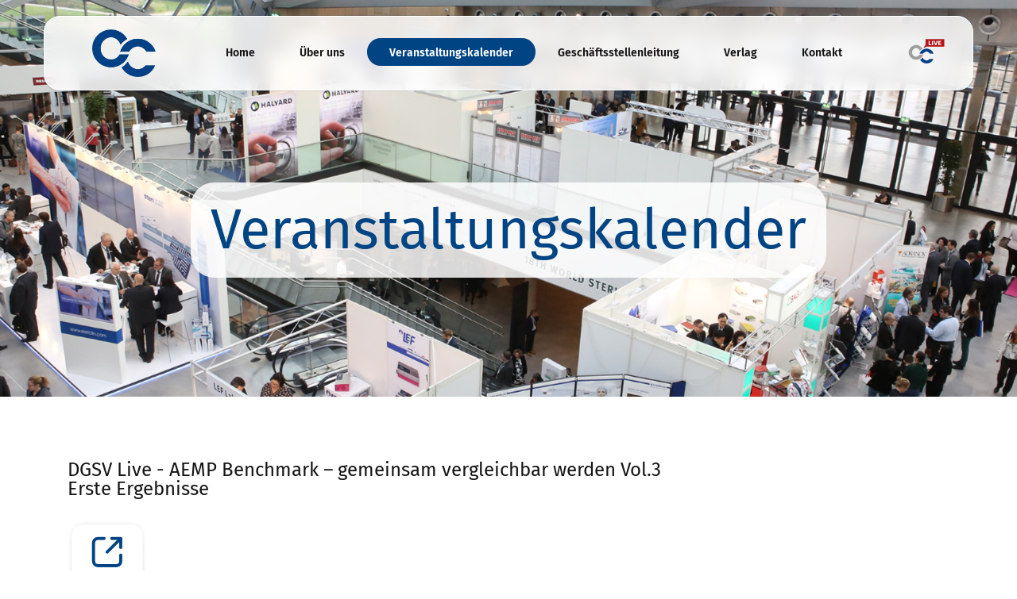

--- FILE ---
content_type: text/html
request_url: https://www.congress-compact.de/veranstaltungskalender/archiv?date-open=1457
body_size: 5298
content:
<!DOCTYPE html>
<html class="wide wow-animation" lang="de">
<head>
    <title>Congress Compact 2C GmbH</title>
    <meta name="format-detection" content="telephone=no">
    <meta name="viewport"
          content="width=device-width, height=device-height, initial-scale=1.0, maximum-scale=1.0, user-scalable=0">
    <meta http-equiv="X-UA-Compatible" content="IE=edge">
    <meta charset="utf-8">
    <link rel="icon" href="/images/favicon.ico" type="image/x-icon">
    <!-- Stylesheets-->
    <link href="/css/font_oswald.css" rel="stylesheet">
    <link rel="stylesheet" href="https://stackpath.bootstrapcdn.com/bootstrap/4.4.1/css/bootstrap.min.css" integrity="sha384-Vkoo8x4CGsO3+Hhxv8T/Q5PaXtkKtu6ug5TOeNV6gBiFeWPGFN9MuhOf23Q9Ifjh" crossorigin="anonymous">

    <link rel="stylesheet" href="/css/fonts.css">
    <link rel="stylesheet" href="/css/style.css" id="main-styles-link">
    <!--[if lt IE 10]>
    <div style="background: #212121; padding: 10px 0; box-shadow: 3px 3px 5px 0 rgba(0,0,0,.3); clear: both; text-align:center; position: relative; z-index:1;">
        <a href="http://windows.microsoft.com/en-US/internet-explorer/"><img
                src="images/ie8-panel/warning_bar_0000_us.jpg" border="0" height="42" width="820"
                alt="You are using an outdated browser. For a faster, safer browsing experience, upgrade for free today."></a>
    </div>
    <script src="js/html5shiv.min.js"></script>
    <![endif]-->
</head>
<body>
<div class="preloader">
    <div class="preloader-body">
        <div class="cssload-container"><span></span><span></span><span></span><span></span>
        </div>
    </div>
</div>
<div class="page">
<!-- Page Header-->
<header class="section page-header">
    <!-- RD Navbar-->
    <div class="rd-navbar-wrap rd-navbar-modern-wrap">
        <nav class="rd-navbar rd-navbar-modern" data-layout="rd-navbar-fixed" data-sm-layout="rd-navbar-fixed"
             data-md-layout="rd-navbar-fixed" data-md-device-layout="rd-navbar-fixed" data-lg-layout="rd-navbar-static"
             data-lg-device-layout="rd-navbar-fixed" data-xl-layout="rd-navbar-static"
             data-xl-device-layout="rd-navbar-static"
             data-xxl-layout="rd-navbar-static" data-xxl-device-layout="rd-navbar-static" data-lg-stick-up-offset="46px"
             data-xl-stick-up-offset="46px" data-xxl-stick-up-offset="70px" data-lg-stick-up="true"
             data-xl-stick-up="true"
             data-xxl-stick-up="true">
            <div class="rd-navbar-main-outer">
                <div class="rd-navbar-main">
                    <!-- RD Navbar Panel-->
                    <div class="rd-navbar-panel">
                        <!-- RD Navbar Toggle-->
                        <button class="rd-navbar-toggle" data-rd-navbar-toggle=".rd-navbar-nav-wrap"><span></span>
                        </button>
                        <!-- RD Navbar Brand-->
                        <div class="rd-navbar-brand"><a class="brand text-center" href="/"><img
                                src="/images/logo-default-149x46.png" alt="" width="149" height="46"/></a></div>
                    </div>
                    <div class="rd-navbar-main-element">
                        <div class="rd-navbar-nav-wrap">
                            <!-- RD Navbar Nav-->
                            <ul class="rd-navbar-nav">
                                <li class="rd-nav-item"><a class="rd-nav-link" href="/home" >Home</a></li><li class="rd-nav-item"><a class="rd-nav-link" href="/ueberuns" >Über uns</a><ul class="rd-menu rd-navbar-dropdown"><li class="rd-dropdown-item"><a class="rd-dropdown-link" href="/ueberuns/team">Team</a><li class="rd-dropdown-item"><a class="rd-dropdown-link" href="/ueberuns/veranstaltungsorganisation">Veranstaltungsorganisation</a><li class="rd-dropdown-item"><a class="rd-dropdown-link" href="/ueberuns/geschaeftsstellen">Geschäftsstellenleitung</a><li class="rd-dropdown-item"><a class="rd-dropdown-link" href="/ueberuns/webprint">Web/Print</a><li class="rd-dropdown-item"><a class="rd-dropdown-link" href="/ueberuns/hausboot">Hausboot</a><li class="rd-dropdown-item"><a class="rd-dropdown-link" href="/ueberuns/cclive">CC-Live</a><li class="rd-dropdown-item"><a class="rd-dropdown-link" href="/ueberuns/karriere">Karriere</a></ul></li><li class="rd-nav-item active"><a class="rd-nav-link" href="/veranstaltungskalender" >Veranstaltungskalender</a><ul class="rd-menu rd-navbar-dropdown"><li class="rd-dropdown-item"><a class="rd-dropdown-link" href="/veranstaltungskalender/archiv">Archiv</a></ul></li><li class="rd-nav-item"><a class="rd-nav-link" href="/uebergeschaeftsstellen" >Geschäftsstellenleitung</a><ul class="rd-menu rd-navbar-dropdown"><li class="rd-dropdown-item"><a class="rd-dropdown-link" href="/uebergeschaeftsstellen/bvoegd">BVÖGD</a><li class="rd-dropdown-item"><a class="rd-dropdown-link" href="/uebergeschaeftsstellen/dgkh">DGKH</a><li class="rd-dropdown-item"><a class="rd-dropdown-link" href="/uebergeschaeftsstellen/dgoeg">DGÖG</a><li class="rd-dropdown-item"><a class="rd-dropdown-link" href="/uebergeschaeftsstellen/dgsv">DGSV</a><li class="rd-dropdown-item"><a class="rd-dropdown-link" href="/uebergeschaeftsstellen/dvse">DVSE</a><li class="rd-dropdown-item"><a class="rd-dropdown-link" href="/uebergeschaeftsstellen/vdaepc">VDÄPC</a></ul></li><li class="rd-nav-item"><a class="rd-nav-link" href="/verlag" >Verlag</a><ul class="rd-menu rd-navbar-dropdown"><li class="rd-dropdown-item"><a class="rd-dropdown-link" href="http://www.wundzeitschrift.de/" target="_blank">ZfW</a></ul></li><li class="rd-nav-item"><a class="rd-nav-link" href="/kontakt" >Kontakt</a></li><li class="rd-nav-item"><a class="rd-nav-link" href="https://www.congress-live.de/" target="_blank" style='padding-top: 28px;'><img src="https://www.congress-live.de/images/logo-default-149x46.png" style="    width: 100px; max-width: inherit;"></a></li>                            </ul>
                        </div>
                    </div>
                    <div class="rd-navbar-project rd-navbar-modern-project">
                        <div class="rd-navbar-project-modern-header">
                            <h4 class="rd-navbar-project-modern-title">Follow us</h4>

                            <div class="rd-navbar-project-hamburger" data-multitoggle=".rd-navbar-main"
                                 data-multitoggle-blur=".rd-navbar-wrap"
                                 data-multitoggle-isolate="data-multitoggle-isolate">
                                <div class="project-close"><span></span><span></span></div>
                            </div>
                        </div>
                        <div class="rd-navbar-project-content rd-navbar-modern-project-content">
                            <div>
                                <p class="text-spacing-25">Wir organisieren Kongresse, Tagungen und Symposien, die im Kopf bleiben und begeistern.</p>

                                <div class="row row-10 gutters-10" data-lightgallery="group">
                                    <div class="col-6 col-lg-4">
                                        <!-- Thumbnail Classic-->
                                        <article class="thumbnail thumbnail-mary">
                                            <div class="thumbnail-mary-figure"><img
                                                    src="/images/gallery-image-14-124x124.jpg" alt=""
                                                    width="124" height="124"/>
                                            </div>
                                            <div class="thumbnail-mary-caption"><a class="icon fl-bigmug-line-zoom60"
                                                                                   href="images/gallery-image-14-1200x800-original.jpg"
                                                                                   data-lightgallery="item"><img
                                                    src="/images/gallery-image-14-124x124.jpg" alt="" width="124"
                                                    height="124"/></a>
                                            </div>
                                        </article>
                                    </div>
                                    <div class="col-6 col-lg-4">
                                        <!-- Thumbnail Classic-->
                                        <article class="thumbnail thumbnail-mary">
                                            <div class="thumbnail-mary-figure"><img
                                                    src="/images/gallery-image-15-124x124.jpg" alt=""
                                                    width="124" height="124"/>
                                            </div>
                                            <div class="thumbnail-mary-caption"><a class="icon fl-bigmug-line-zoom60"
                                                                                   href="images/grid-gallery-3-1200x800-original.jpg"
                                                                                   data-lightgallery="item"><img
                                                    src="/images/gallery-image-15-124x124.jpg" alt="" width="124"
                                                    height="124"/></a>
                                            </div>
                                        </article>
                                    </div>
                                    <div class="col-6 col-lg-4">
                                        <!-- Thumbnail Classic-->
                                        <article class="thumbnail thumbnail-mary">
                                            <div class="thumbnail-mary-figure"><img
                                                    src="/images/gallery-image-16-124x124.jpg" alt=""
                                                    width="124" height="124"/>
                                            </div>
                                            <div class="thumbnail-mary-caption"><a class="icon fl-bigmug-line-zoom60"
                                                                                   href="images/grid-gallery-5-1200x800-original.jpg"
                                                                                   data-lightgallery="item"><img
                                                    src="/images/gallery-image-16-124x124.jpg" alt="" width="124"
                                                    height="124"/></a>
                                            </div>
                                        </article>
                                    </div>
                                    <div class="col-6 col-lg-4">
                                        <!-- Thumbnail Classic-->
                                        <article class="thumbnail thumbnail-mary">
                                            <div class="thumbnail-mary-figure"><img
                                                    src="/images/gallery-image-17-124x124.jpg" alt=""
                                                    width="124" height="124"/>
                                            </div>
                                            <div class="thumbnail-mary-caption"><a class="icon fl-bigmug-line-zoom60"
                                                                                   href="images/gallery-image-17-530x800-original.jpg"
                                                                                   data-lightgallery="item">
												<img src="/images/gallery-image-17-124x124.jpg" alt="" width="124" height="124"/></a>
                                            </div>
                                        </article>
                                    </div>
                                    <div class="col-6 col-lg-4">
                                        <!-- Thumbnail Classic-->
                                        <article class="thumbnail thumbnail-mary">
                                            <div class="thumbnail-mary-figure"><img
                                                    src="/images/gallery-image-18-124x124.jpg" alt=""
                                                    width="124" height="124"/>
                                            </div>
                                            <div class="thumbnail-mary-caption"><a class="icon fl-bigmug-line-zoom60"
                                                                                   href="images/grid-gallery-2-530x800-original.jpg"
                                                                                   data-lightgallery="item"><img
                                                    src="/images/gallery-image-18-124x124.jpg" alt="" width="124"
                                                    height="124"/></a>
                                            </div>
                                        </article>
                                    </div>
                                    <div class="col-6 col-lg-4">
                                        <!-- Thumbnail Classic-->
                                        <article class="thumbnail thumbnail-mary">
                                            <div class="thumbnail-mary-figure"><img
                                                    src="/images/gallery-image-19-124x124.jpg" alt=""
                                                    width="124" height="124"/>
                                            </div>
                                            <div class="thumbnail-mary-caption"><a class="icon fl-bigmug-line-zoom60"
                                                                                   href="images/grid-gallery-1-570x800-original.jpg"
                                                                                   data-lightgallery="item"><img
                                                    src="/images/gallery-image-19-124x124.jpg" alt="" width="124"
                                                    height="124"/></a>
                                            </div>
                                        </article>
                                    </div>
                                </div>
                                <ul class="rd-navbar-modern-contacts">
                                    <li>
                                        <div class="unit unit-spacing-sm">
                                            <div class="unit-left"><span class="icon fa fa-phone"></span></div>
                                            <div class="unit-body"><a class="link-phone" href="tel:#">+49 30 88727370</a></div>
                                        </div>
                                    </li>
                                    <li>
                                        <div class="unit unit-spacing-sm">
                                            <div class="unit-left"><span class="icon fa fa-location-arrow"></span></div>
                                            <div class="unit-body"><a class="link-location" href="#">4730 Crystal
                                                Springs Dr, Los Angeles,
                                                CA 90027</a></div>
                                        </div>
                                    </li>
                                    <li>
                                        <div class="unit unit-spacing-sm">
                                            <div class="unit-left"><span class="icon fa fa-envelope"></span></div>
                                            <div class="unit-body"><a class="link-email" href="mailto:#">mail@demolink.org</a>
                                            </div>
                                        </div>
                                    </li>
                                </ul>
                                <ul class="list-inline rd-navbar-modern-list-social">
                                    <li><a class="icon fa fa-facebook" href="#"></a></li>
                                    <li><a class="icon fa fa-twitter" href="#"></a></li>
                                    <li><a class="icon fa fa-google-plus" href="#"></a></li>
                                    <li><a class="icon fa fa-instagram" href="#"></a></li>
                                    <li><a class="icon fa fa-pinterest" href="#"></a></li>
                                </ul>
                            </div>
                        </div>
                    </div>
                </div>
            </div>
        </nav>
    </div>
</header>
<!-- Swiper-->

<section class="breadcrumbs-custom-inset">
    <div class="breadcrumbs-custom context-dark">
        <div class="container" style="margin-top: 40px; display: flex; justify-content: center;">
            <h2 class="breadcrumbs-title" style="margin-top: 40px;color: #004484; padding: 25px; background-color: #ffffffd6; border-radius: 30px;">Veranstaltungskalender</h2>
            <ul class="breadcrumbs-custom-path">
                <li class="active"></li>
            </ul>
        </div>
        <div class="box-position" style="background-image: url(/images/slide-1-1920x850.jpg);"></div>
    </div>
</section>

<div class="container mb-3">
    <div class="row">
        <div class="col-md-12" style="">
            <style>
.imagebuttonscc {
		min-width:100px;
		transition: .2s ease;
	}
	.imagebuttonscc:hover {
		filter: brightness(0.9)
	}

	.col-md-6 {
		max-width:70%
	}
</style>
<div class="row" style="display:flex; flex-direction:column">
	<div class="col-md-6" style="margin-top: 40px; margin-bottom: 50px;">
				<h5>DGSV Live - AEMP Benchmark – gemeinsam vergleichbar werden Vol.3 Erste Ergebnisse</h5><br>
		
						<br>	
			<tr>
					<td ><a href="https://www.dgsv-live.de/" target="blank"><img class="imagebuttonscc" style="width:100px;height:100px; margin-top:-20px;margin-bottom:10px" src="/images/web.png" border=0 width=20 style="margin-right: 5px;"></a></td>
				</tr><br></div>
			


		<table style="width: 100%;">
							<tr>
					<td><strong>Datum:</strong></td>
					<td style="padding-left: 10px;">08.01.2024</td>
				</tr>
						
			
			<tr>
				<td><strong>Tagungsort</strong>:</td>
				<td style="padding-left: 10px;">Zoom</td>
			</tr>
			<tr>
				<td><strong>Sprache:</strong></td>
				<td style="padding-left: 10px;">Deutsch</td>
			</tr>
							<tr>
					<td style="vertical-align: top;"><strong>Stornierung:</strong></td>
					<td style="padding-left: 10px;">
						Im Falle einer Stornierung bis 2 Monate vor Veranstaltung wird eine Bearbeitungsgebühr in Höhe von 20 € erhoben. Im Falle einer Stornierung bis 1 Monat vor Veranstaltung werden 50 % (mindestens aber 50 €)  der Gesamtgebühr berechnet. Danach oder bei Nicht-Anreise ohne Stornierung werden 100 % der Teilnahmegebühr fällig. Stornierungen müssen zwingend in schriftlicher Form erfolgen.					</td>
				</tr>
								</table>
				
				
	</div>
	<div class="col-md-6" style="margin-top: 40px;">
		<h5>Weitere Veranstaltungen</h5>
		<div class="row mb-5">
			
			<div class="col-md-6 mb-3">
				<article class="team-classic">
					<a class="team-classic-figure" href="https://www.antibioticstewardship.de/#startpageAnch">
						<img src="/images/termine/abs.png" alt="" width="370" height="406"/>
					</a>

					<div class="team-classic-footer">
						<h6 class="team-classic-name p-2 27">
							<a href="https://www.antibioticstewardship.de/#startpageAnch">ABS-Kurs der DGKH - Modul 1</a>
						</h6>

						<p class="team-classic-status"></p>
					</div>
				</article>
			</div>
		
			<div class="col-md-6 mb-3">
				<article class="team-classic">
					<a class="team-classic-figure" href="https://www.osteotomiekurs.de/">
						<img src="/images/termine/2025-01-16-17_Osteotomiekurs_ND-Icon.jpg" alt="" width="370" height="406"/>
					</a>

					<div class="team-classic-footer">
						<h6 class="team-classic-name p-2 43">
							<a href="https://www.osteotomiekurs.de/">DKG Modulkurs 2 | 13. Osteotomiekurs Berlin</a>
						</h6>

						<p class="team-classic-status"></p>
					</div>
				</article>
			</div>
		
			<div class="col-md-6 mb-3">
				<article class="team-classic">
					<a class="team-classic-figure" href="https://www.arthroskopie-kurs.de/">
						<img src="/images/termine/wolkenstein.jpg" alt="" width="370" height="406"/>
					</a>

					<div class="team-classic-footer">
						<h6 class="team-classic-name p-2 36">
							<a href="https://www.arthroskopie-kurs.de/">23. Arthroskopie- und Diagnostikkurs</a>
						</h6>

						<p class="team-classic-status"></p>
					</div>
				</article>
			</div>
		
			<div class="col-md-6 mb-3">
				<article class="team-classic">
					<a class="team-classic-figure" href="https://www.dgsv-live.de/">
						<img src="/images/termine/DGSV-Live_Logo.png" alt="" width="370" height="406"/>
					</a>

					<div class="team-classic-footer">
						<h6 class="team-classic-name p-2 68">
							<a href="https://www.dgsv-live.de/">DGSV Live - Besonderheiten bei der Aufbereitung von MIC-Instrumenten</a>
						</h6>

						<p class="team-classic-status"></p>
					</div>
				</article>
			</div>
				</div>
	</div>
</div>        </div>

    </div>
</div>
<!-- Page Footer-->
<footer class="section footer-variant-2 footer-modern context-dark">
    <div class="footer-variant-2-content">
        <div class="container">
            <div class="row row-40 justify-content-between">
                <div class="col-sm-6 col-lg-4 col-xl-3">
                    <div class="oh-desktop">
                        <div class="wow slideInRight" data-wow-delay="0s">
                            <div class="footer-brand"><a href="index.html"><img src="/images/logo-inverse-2-149x46.png"
                                                                                alt="" width="149" height="46"/></a>
                            </div>
                            <p>Veranstaltungsorganisation<br>
                                Geschäftsstellenleitung<br>
                                Verlag</p>
                            <ul class="footer-contacts d-inline-block d-md-block">
                                <li>
                                    <div class="unit unit-spacing-xs">
                                        <div class="unit-left"><span class="icon fa fa-phone"></span></div>
                                        <div class="unit-body"><a class="link-phone" href="tel:+493088727370">+49 30
                                            88727370</a></div>
                                    </div>
                                </li>
                                <li>
                                    <div class="unit unit-spacing-xs">
                                        <div class="unit-left"><span class="icon fa fa-clock-o"></span></div>
                                        <div class="unit-body">
                                            <p>Mo.-Fr.: 09:00 bis 17:00 Uhr</p>
                                        </div>
                                    </div>
                                </li>
                                <li>
                                    <div class="unit unit-spacing-xs">
                                        <div class="unit-left"><span class="icon fa fa-location-arrow"></span></div>
                                        <div class="unit-body"><a class="link-location" href="https://goo.gl/maps/jLrFrYoftexR7LLi8" target="_blank">Joachimsthaler Str.
                                            31-32<br>10719 Berlin</a></div>
                                    </div>
                                </li>
                            </ul>
                        </div>
                    </div>
                </div>
                <div class="col-sm-6 col-lg-4 col-xl-4">
                    <div class="oh-desktop">
                        <div class="inset-top-18 wow slideInDown" data-wow-delay="0s">
                            <h5 class="text-spacing-75 footer-heading">Newsletter</h5>

                            <p>Erhalten Sie aktuelle Veranstaltungsinformationen:</p>

                            <form class="rd-form rd-mailform" data-form-output="form-output-global"
                                  data-form-type="subscribe" method="post" action="bat/rd-mailform.php">
                                <div class="form-wrap">
                                    <input class="form-input" id="subscribe-form-5-email" type="email" name="email"
                                           data-constraints="@Email @Required">
                                    <label class="form-label" for="subscribe-form-5-email">E-Mail eintragen</label>
                                </div>
                                <button class="button button-block button-secondary button-ujarak" type="submit">
                                    Anmelden
                                </button>
                            </form>
                            <div class="group-lg group-middle">
                                <p class="footer-social-list-title">Folgen Sie uns:</p>

                                <div>
                                    <ul class="list-inline list-inline-xs footer-social-list-2">
                                        <li><a class="icon fa fa-facebook"
                                               href="https://de-de.facebook.com/CongressCompact/"></a></li>
                                        <li><a class="icon fa fa-instagram"
                                               href="https://www.instagram.com/congresscompact/"></a></li>
					<li><a class="icon fa fa-linkedin"
                                               href="https://www.linkedin.com/company/congresscompact"></a></li>

                                    </ul>
                                </div>
                            </div>
                        </div>
                    </div>
                </div>
                <div class="col-lg-3 col-xl-3">
                    <div class="oh-desktop">
                        <div class="inset-top-18 wow slideInLeft" data-wow-delay="0s">
                            <!--<h5 class="text-spacing-75 footer-heading">Veranstaltungsbilder</h5>

                           <div class="row row-10 gutters-10">
                            </div>-->
                        </div>
                    </div>
                </div>
            </div>
        </div>
    </div>
    <div class="footer-variant-2-bottom-panel">
        <div class="container">
            <!-- Rights-->
            <div class="group-sm group-sm-justify">
                <p class="rights"><span>&copy;&nbsp;</span><span class="copyright-year"></span> <span>Congress Compact 2C GmbH</span>
                </p>

                <p class="rights"><a href="/agbs">AGB</a>&nbsp;&nbsp;&nbsp;<a href="/datenschutzerklaerung">Datenschutz</a>&nbsp;&nbsp;&nbsp;<a href="/imprint">Impressum</a></p>
				<p><strong>Genderhinweis</strong><br>Wir legen großen Wert auf Gleichbehandlung. Aus Gründen der besseren Lesbarkeit wird bei Personenbezeichnungen und personenbezogenen Hauptwörtern auf dieser Website die männliche Form verwendet. Entsprechende Begriffe gelten im Sinne der Gleichbehandlung grundsätzlich für alle Geschlechter. Die verkürzte Sprachform beinhaltet also keine Wertung, sondern hat lediglich redaktionelle Gründe. Wir danken für Ihr Verständnis.</p>
            </div>
        </div>
    </div>
</footer>
<!-- Global Mailform Output-->
<div class="snackbars" id="form-output-global"></div>
<!-- Javascript-->
<script src="/js/core.min.js"></script>
<script src="/js/script.js"></script>
<script src="/js/anmeldung.js"></script>
</body>
</html>

--- FILE ---
content_type: application/javascript
request_url: https://www.congress-compact.de/js/anmeldung.js
body_size: 250
content:
$(document).ready(function() {
	function rechange() {
		var aenderung = false
		if($("#rewiepr").prop("checked")) {
			$("#abweichendeadresse text").removeClass("disabled")
		}
		else {
			aenderung = true
			$("#abweichendeadresse text").addClass("disabled")
		}
		$(".required").prop('required',!aenderung);
		$("#abweichendeadresse input").prop('disabled',aenderung);
		$("#abweichendeadresse select").prop('disabled',aenderung);
	}
	
	$("body").on("click","#rewiepr",function() {
		rechange()
	})
	rechange()
})